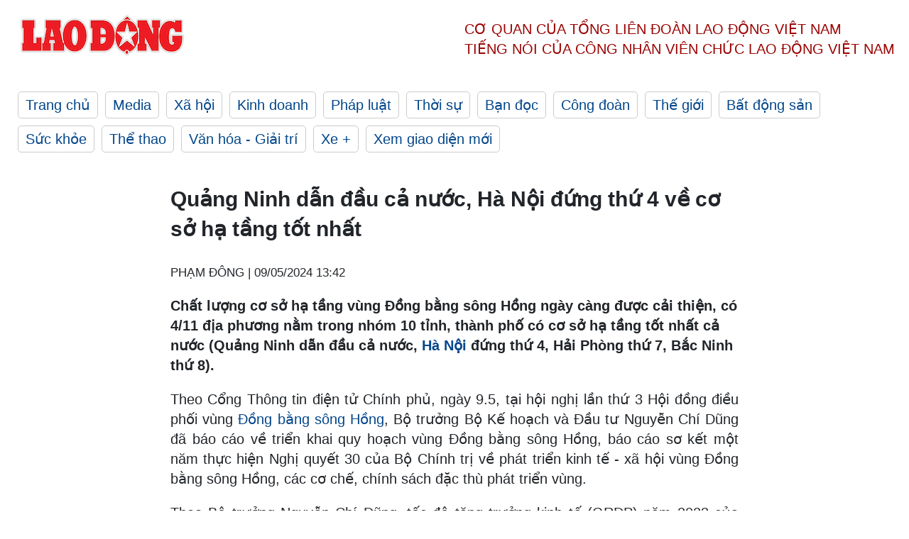

--- FILE ---
content_type: text/html; charset=utf-8
request_url: https://laodong.vn/thoi-su/quang-ninh-dan-dau-ca-nuoc-ha-noi-dung-thu-4-ve-co-so-ha-tang-tot-nhat-1337762.ldo
body_size: 7675
content:
<!DOCTYPE html><html lang="vi"><head><meta charset="utf-8"><meta http-equiv="X-UA-Compatible" content="IE=edge"><meta charset="utf-8"><meta http-equiv="Cache-control" content="public"><title>Quảng Ninh dẫn đầu cả nước, Hà Nội đứng thứ 4 về cơ sở hạ tầng tốt nhất</title><meta name="description" content="Có 4/11 địa phương nằm trong nhóm 10 tỉnh, thành phố có cơ sở hạ tầng tốt nhất cả nước, Quảng Ninh dẫn đầu cả nước, Hà Nội đứng thứ 4."><meta name="keywords" content="Cơ sở hạ tầng,Hà Nội,Quảng Ninh,Đồng bằng sông Hồng,Quy hoạch đồng bằng sông Hồng,Đồng bằng sông Hồng"><meta name="viewport" content="width=device-width, initial-scale=1.0"><meta name="robots" content="noarchive,noodp,index,follow"><meta name="googlebot" content="noarchive,index,follow"><meta property="fb:app_id" content="103473449992006"><meta property="fb:pages" content="152570468273884"><meta property="article:author" content="https://www.facebook.com/laodongonline"><meta property="article:publisher" content="https://www.facebook.com/laodongonline"><meta name="google-site-verification" content="ZR1lajGP1QKoTcMuDtZqa486Jl1XQa6s3QCPbNV4OT8"><link rel="dns-prefetch" href="//media.laodong.vn"><link rel="dns-prefetch" href="//media3.laodong.vn"><link rel="dns-prefetch" href="//media-cdn.laodong.vn"><link rel="dns-prefetch" href="https://media-cdn-v2.laodong.vn/laodong/2.0.0.28"><link rel="apple-touch-icon" sizes="57x57" href="https://media-cdn-v2.laodong.vn/laodong/2.0.0.28/icons/apple-icon-57x57.png"><link rel="apple-touch-icon" sizes="60x60" href="https://media-cdn-v2.laodong.vn/laodong/2.0.0.28/icons/apple-icon-60x60.png"><link rel="apple-touch-icon" sizes="72x72" href="https://media-cdn-v2.laodong.vn/laodong/2.0.0.28/icons/apple-icon-72x72.png"><link rel="apple-touch-icon" sizes="76x76" href="https://media-cdn-v2.laodong.vn/laodong/2.0.0.28/icons/apple-icon-76x76.png"><link rel="apple-touch-icon" sizes="114x114" href="https://media-cdn-v2.laodong.vn/laodong/2.0.0.28/icons/apple-icon-114x114.png"><link rel="apple-touch-icon" sizes="120x120" href="https://media-cdn-v2.laodong.vn/laodong/2.0.0.28/icons/apple-icon-120x120.png"><link rel="apple-touch-icon" sizes="144x144" href="https://media-cdn-v2.laodong.vn/laodong/2.0.0.28/icons/apple-icon-144x144.png"><link rel="apple-touch-icon" sizes="152x152" href="https://media-cdn-v2.laodong.vn/laodong/2.0.0.28/icons/apple-icon-152x152.png"><link rel="apple-touch-icon" sizes="180x180" href="https://media-cdn-v2.laodong.vn/laodong/2.0.0.28/icons/apple-icon-180x180.png"><link rel="icon" type="image/png" sizes="192x192" href="https://media-cdn-v2.laodong.vn/laodong/2.0.0.28/icons/android-icon-192x192.png"><link rel="icon" type="image/png" sizes="32x32" href="https://media-cdn-v2.laodong.vn/laodong/2.0.0.28/icons/favicon-32x32.png"><link rel="icon" type="image/png" sizes="96x96" href="https://media-cdn-v2.laodong.vn/laodong/2.0.0.28/icons/favicon-96x96.png"><link rel="icon" type="image/png" sizes="16x16" href="https://media-cdn-v2.laodong.vn/laodong/2.0.0.28/icons/favicon-16x16.png"><link rel="shortcut icon" href="/favicon.ico" type="image/x-icon"><meta name="msapplication-TileColor" content="#ffffff"><meta name="msapplication-TileImage" content="/ms-icon-144x144.png"><meta name="theme-color" content="#ffffff"><meta property="og:url" content="https://laodong.vn/thoi-su/quang-ninh-dan-dau-ca-nuoc-ha-noi-dung-thu-4-ve-co-so-ha-tang-tot-nhat-1337762.ldo"><meta property="og:type" content="article"><meta property="og:title" content="Quảng Ninh dẫn đầu cả nước, Hà Nội đứng thứ 4 về cơ sở hạ tầng tốt nhất"><meta property="og:description" content="Có 4/11 địa phương nằm trong nhóm 10 tỉnh, thành phố có cơ sở hạ tầng tốt nhất cả nước, Quảng Ninh dẫn đầu cả nước, Hà Nội đứng thứ 4."><meta property="og:image" content="https://media-cdn-v2.laodong.vn/storage/newsportal/2024/5/9/1337762/Ha-Noi-9-5.jpg?w=800&amp;h=420&amp;crop=auto&amp;scale=both"><meta property="og:image:width" content="800"><meta property="og:image:height" content="433"><link rel="canonical" href="https://laodong.vn/thoi-su/quang-ninh-dan-dau-ca-nuoc-ha-noi-dung-thu-4-ve-co-so-ha-tang-tot-nhat-1337762.ldo"><link rel="amphtml" href="https://amp.laodong.vn/thoi-su/quang-ninh-dan-dau-ca-nuoc-ha-noi-dung-thu-4-ve-co-so-ha-tang-tot-nhat-1337762.ldo"><script type="application/ld+json">[{"@context":"https://schema.org","@type":"BreadcrumbList","itemListElement":[{"@type":"ListItem","position":1,"item":{"@id":"https://laodong.vn/thoi-su","name":"Thời sự"}},{"@type":"ListItem","position":2,"item":{"@id":"https://laodong.vn/thoi-su/quang-ninh-dan-dau-ca-nuoc-ha-noi-dung-thu-4-ve-co-so-ha-tang-tot-nhat-1337762.ldo","name":"Quảng Ninh dẫn đầu cả nước, Hà Nội đứng thứ 4 về cơ sở hạ tầng tốt nhất"}}]},{"@context":"https://schema.org","@type":"NewsArticle","headline":"Quảng Ninh dẫn đầu cả nước, Hà Nội đứng thứ 4 về cơ sở hạ tầng tốt nhất","description":"Có 4/11 địa phương nằm trong nhóm 10 tỉnh, thành phố có cơ sở hạ tầng tốt nhất cả nước, Quảng Ninh dẫn đầu cả nước, Hà Nội đứng thứ 4.","mainEntityOfPage":{"@context":"https://schema.org","@type":"WebPage","@id":"https://laodong.vn/thoi-su/quang-ninh-dan-dau-ca-nuoc-ha-noi-dung-thu-4-ve-co-so-ha-tang-tot-nhat-1337762.ldo"},"url":"https://laodong.vn/thoi-su/quang-ninh-dan-dau-ca-nuoc-ha-noi-dung-thu-4-ve-co-so-ha-tang-tot-nhat-1337762.ldo","publisher":{"@type":"Organization","name":"Báo Lao Động","logo":{"@context":"https://schema.org","@type":"ImageObject","url":"https://laodong.vn/img/ldo_red.png"}},"image":[{"@context":"https://schema.org","@type":"ImageObject","caption":"Cơ sở hạ tầng vùng Đồng bằng sông Hồng ngày càng được cải thiện. Trong ảnh là 1 góc của huyện Đông Anh, Hà Nội. Ảnh: Nguyễn Quang","url":"https://media-cdn-v2.laodong.vn/storage/newsportal/2024/5/9/1337762/Ha-Noi-9-5.jpg"}],"datePublished":"2024-05-09T13:42:43+07:00","dateModified":"2024-05-09T13:42:43+07:00","author":[{"@type":"Person","name":"PHẠM ĐÔNG","url":"https://laodong.vn"}]},{"@context":"https://schema.org","@type":"Organization","name":"Báo Lao Động","url":"https://laodong.vn","logo":"https://media-cdn-v2.laodong.vn/laodong-logo.png"}]</script><meta property="article:published_time" content="2024-05-09T13:42:43+07:00"><meta property="article:section" content="Thời sự"><meta property="dable:item_id" content="1337762"><meta property="dable:title" content="Quảng Ninh dẫn đầu cả nước, Hà Nội đứng thứ 4 về cơ sở hạ tầng tốt nhất"><meta property="dable:image" content="https://media-cdn-v2.laodong.vn/storage/newsportal/2024/5/9/1337762/Ha-Noi-9-5.jpg?w=800&amp;h=420&amp;crop=auto&amp;scale=both"><meta property="dable:author" content="PHẠM ĐÔNG"><link href="/themes/crawler/all.min.css?v=88exW01bhoIam4r4-4F04Y1U14Q0BavoKXYS7z0gEE8" rel="stylesheet"><body><div class="header"><div class="wrapper"><div class="header-top clearfix"><a class="logo" href="/"> <img src="https://media-cdn-v2.laodong.vn/laodong/2.0.0.28/images/logo/ldo_red.png" alt="BÁO LAO ĐỘNG" class="main-logo" width="250" height="62"> </a><div class="header-content"><span>Cơ quan của Tổng Liên Đoàn</span> <span>Lao Động Việt Nam</span><br> <span>Tiếng nói của Công nhân</span> <span>Viên chức lao động</span> <span>Việt Nam</span></div></div><ul class="main-menu"><li class="item"><a href="/">Trang chủ</a><li class="item"><h3><a href="/media">Media</a></h3><li class="item"><h3><a href="/xa-hoi">Xã hội</a></h3><li class="item"><h3><a href="/kinh-doanh">Kinh doanh</a></h3><li class="item"><h3><a href="/phap-luat">Pháp luật</a></h3><li class="item"><h3><a href="/thoi-su">Thời sự</a></h3><li class="item"><h3><a href="/ban-doc">Bạn đọc</a></h3><li class="item"><h3><a href="/cong-doan">Công đoàn</a></h3><li class="item"><h3><a href="/the-gioi">Thế giới</a></h3><li class="item"><h3><a href="/bat-dong-san">Bất động sản</a></h3><li class="item"><h3><a href="/suc-khoe">Sức khỏe</a></h3><li class="item"><h3><a href="/the-thao">Thể thao</a></h3><li class="item"><h3><a href="/van-hoa-giai-tri">Văn hóa - Giải trí</a></h3><li class="item"><h3><a href="/xe">Xe &#x2B;</a></h3><li class="item"><h3><a href="https://beta.laodong.vn">Xem giao diện mới</a></h3></ul></div></div><div class="main-content"><div class="wrapper chi-tiet-tin"><div><ul class="breadcrumbs"></ul></div><article class="detail"><h1 class="title">Quảng Ninh dẫn đầu cả nước, Hà Nội đứng thứ 4 về cơ sở hạ tầng tốt nhất</h1><p><small class="author"> <i class="fa fa-user-o" aria-hidden="true"></i> PHẠM ĐÔNG | <time datetime="5/9/2024 1:42:43 PM">09/05/2024 13:42</time> </small><div class="chapeau"><p>Chất lượng cơ sở hạ tầng vùng Đồng bằng sông Hồng ngày càng được cải thiện, có 4/11 địa phương nằm trong nhóm 10 tỉnh, thành phố có cơ sở hạ tầng tốt nhất cả nước (Quảng Ninh dẫn đầu cả nước, <a href="https://laodong.vn/thoi-su/hinh-thanh-trung-tam-tai-chinh-lon-mang-tam-the-gioi-o-ha-noi-hai-phong-quang-ninh-1335838.ldo" target="_blank" title="Hà Nội">Hà Nội</a> đứng thứ 4, Hải Phòng thứ 7, Bắc Ninh thứ 8).</div><div class="art-content"><p>Theo Cổng Thông tin điện tử Chính phủ, ngày 9.5, tại hội nghị lần thứ 3 Hội đồng điều phối vùng <a href="https://laodong.vn/thoi-su/thu-tuong-chu-tri-hoi-nghi-cong-bo-quy-hoach-vung-dong-bang-song-hong-1337670.ldo" target="_blank" title="Đồng bằng sông Hồng">Đồng bằng sông Hồng</a>, Bộ trưởng Bộ Kế hoạch và Đầu tư Nguyễn Chí Dũng đã báo cáo về triển khai quy hoạch vùng Đồng bằng sông Hồng, báo cáo sơ kết một năm thực hiện Nghị quyết 30 của Bộ Chính trị về phát triển kinh tế - xã hội vùng Đồng bằng sông Hồng, các cơ chế, chính sách đặc thù phát triển vùng.<p>Theo Bộ trưởng Nguyễn Chí Dũng, tốc độ tăng trưởng kinh tế (GRDP) năm 2023 của vùng đạt 6,28%, đứng thứ 3/6 vùng kinh tế (sau vùng trung du miền núi phía Bắc, vùng Đồng bằng sông Cửu Long), gấp 1,24 lần so với bình quân chung cả nước (cả nước tăng 5,05%).<p>Quy mô nền kinh tế giá hiện hành đứng thứ 2/6 vùng kinh tế (sau vùng Đông Nam Bộ 30,2%); GRDP bình quân đầu người đạt 131,9 triệu đồng, đứng thứ 2 cả nước (sau vùng Đông Nam Bộ 166 triệu đồng).<p>Thu ngân sách Nhà nước trên địa bàn năm 2023 ước đạt hơn 720.000 tỉ đồng, đứng đầu cả nước (vùng Đông Nam Bộ ước đạt 689.000 tỉ đồng).<p>Quý I/2024, GRDP bình quân của vùng đạt 6,2% (bình quân cả nước 5,66%), thu cân đối ngân sách Nhà nước đạt 94.000 tỉ đồng, bằng 30,37% dự toán (311.000 tỉ đồng), xuất khẩu ước đạt 31 tỉ USD, chiếm 33,9% kim ngạch xuất khẩu cả nước (93 tỉ USD); giải ngân vốn đầu tư công của vùng ước 4 tháng đạt hơn 25.128 tỉ đồng, đạt 14% kế hoạch (cả nước 17,5%).<p>Chất lượng cơ sở hạ tầng vùng Đồng bằng sông Hồng ngày càng được cải thiện, có 4/11 địa phương nằm trong nhóm 10 tỉnh, thành phố có cơ sở hạ tầng tốt nhất cả nước (Quảng Ninh dẫn đầu cả nước, Hà Nội đứng thứ 4, Hải Phòng thứ 7, Bắc Ninh thứ 8).<p>Đáng chú ý, Bộ trưởng Nguyễn Chí Dũng cho biết, trong 20 dự án quan trọng, liên kết vùng, đã khởi công triển khai thực hiện 7 dự án gồm:<p>- Đường Vành đai 4 vùng Thủ đô;<p>- Đường Vành đai 5 vùng Thủ đô (đã triển khai một số đoạn qua các tỉnh: Hải Dương, Hưng Yên, Hà Nam, Bắc Ninh, Thái Bình).<p>- Cải tạo, nâng cấp Quốc lộ 4B Quảng Ninh-Lạng Sơn, đoạn trên địa bàn tỉnh Quảng Ninh.<p>- Nâng cấp, mở rộng Nhà ga hành khách quốc tế T2 sân bay Nội Bài.<p>- Tuyến đường sắt đô thị thí điểm TP Hà Nội, đoạn Nhổn - Ga Hà Nội.<p>- Cải tạo, nâng cấp tĩnh không cầu Đuống trên tuyền đường thủy số 1 từ Hải Phòng - Quảng Ninh - Việt Trì.<p>- Các bến cảng số 3, 4, 5, 6, 7, 8 tại cảng Lạch Huyện, Hải Phòng.<p>Trong đó, dự án đường Vành đai 4 vùng Thủ đô Hà Nội, đã có 6/7 dự án thành phần đang thực hiện; 1/7 dự án thành phần đang chuẩn bị thực hiện (dự án đầu tư xây dựng đường cao tốc theo phương thức PPP). Đối với 3 dự án thành phần bồi thường, hỗ trợ, tái định cư cơ bản đạt tiến độ đề ra, đã thu hồi 95,2% diện tích đất trên toàn tuyến.<p>Dự án tuyến đường sắt đô thị Nhổn - Ga Hà Nội đạt tiến độ tổng thể khoảng 78,52% giá trị hợp đồng, đối với đoạn đi ngầm, nhà thầu đang tập trung thi công kết cấu các ga ngầm để sớm khởi động thi công máy khoan hầm TBM trong quý II/2024.<p>8 dự án đang triển khai các thủ tục đầu tư gồm: Đường cao tốc Ninh Bình - Hải Phòng, đoạn qua tỉnh Ninh Bình, Nam Định, Thái Bình; Đường cao tốc Bắc - Nam phía Tây, đoạn Cổ Tiết - Chợ Bến; Tuyến đường sắt đô thị TP Hà Nội, đoạn Nam Thăng Long - Trần Hưng Đạo; Tuyến đường sắt tốc độ cao Bắc - Nam (đoạn Hà Nội - Vinh); Tuyến đường sắt vành đai phía Đông từ Ngọc Hồi - Lạc Đạo - Bắc Hồng; Tuyến Yên Viên - Phả Lại - Hạ Long - Cái Lân; Tuyến Lào Cai - Hà Nội-Hải Phòng; Đầu tư xây dựng Nhà ga T2 sân bay Cát Bi.<p>Các dự án còn lại đang được nghiên cứu, triển khai trong thời gian tới. Một số dự án quy mô lớn của vùng đã được Thủ tướng Chính phủ chỉ đạo, ưu tiên nguồn lực ngân sách Trung ương để triển khai là đường Vành đai 4 vùng Thủ đô, đường cao tốc Ninh Bình - Hải Phòng (đoạn qua tỉnh Ninh Bình, Nam Định, Thái Bình)…</div><div class="art-authors">PHẠM ĐÔNG</div><div class="article-tags"><div class="lst-tags"><ul><li><a href="/tags/ha-noi-108.ldo">#Hà Nội</a><li><a href="/tags/quang-ninh-428.ldo">#Quảng Ninh</a><li><a href="/tags/dong-bang-song-hong-12826.ldo">#Đồng bằng sông Hồng</a><li><a href="/tags/quy-hoach-vung-24902.ldo">#Quy hoạch vùng</a><li><a href="/tags/co-so-ha-tang-51951.ldo">#Cơ sở hạ tầng</a></ul></div></div></article><div class="articles-relatived"><div class="vinhet">TIN LIÊN QUAN</div><div class="list-articles"><div class="article-item"><div class="p-left"><a class="link-blk" href="https://laodong.vn/thoi-su/thu-tuong-chu-tri-hoi-nghi-cong-bo-quy-hoach-vung-dong-bang-song-hong-1337670.ldo" aria-label="LDO"> <img data-src="https://media-cdn-v2.laodong.vn/storage/newsportal/2024/5/9/1337670/Thu-Tuong-9-5.jpeg?w=800&amp;h=496&amp;crop=auto&amp;scale=both" class="lazyload" alt="Hội nghị công bố quy hoạch vùng Đồng bằng sông Hồng thời kỳ 2021-2030, tầm nhìn năm 2050. Ảnh: TTXVN" width="800" height="496"> </a></div><div class="p-right"><a class="link-blk" href="https://laodong.vn/thoi-su/thu-tuong-chu-tri-hoi-nghi-cong-bo-quy-hoach-vung-dong-bang-song-hong-1337670.ldo"><h2>Thủ tướng chủ trì hội nghị công bố quy hoạch vùng Đồng bằng sông Hồng</h2></a><p><small class="author"> <i class="fa fa-user-o" aria-hidden="true"></i> PHẠM ĐÔNG | <time datetime="5/9/2024 10:18:16 AM">09/05/2024 - 10:18</time> </small><p><p>Ngày 9.5, tại Trụ sở Chính phủ, Ủy viên Bộ Chính trị, Thủ tướng Chính phủ Phạm Minh Chính - Chủ tịch Hội đồng điều phối vùng Đồng bằng sông Hồng chủ trì hội nghị lần thứ 3 của Hội đồng để công bố quy hoạch vùng <a href="https://laodong.vn/thoi-su/quy-hoach-dong-bang-song-hong-tro-thanh-dong-luc-cat-canh-cho-vung-khac-1283464.ldo" target="_blank" title="Đồng bằng sông Hồng">Đồng bằng sông Hồng</a> thời kỳ 2021-2030, tầm nhìn đến năm 2050.</div></div><div class="article-item"><div class="p-left"><a class="link-blk" href="https://laodong.vn/thoi-su/hinh-thanh-trung-tam-tai-chinh-lon-mang-tam-the-gioi-o-ha-noi-hai-phong-quang-ninh-1335838.ldo" aria-label="LDO"> <img data-src="https://media-cdn-v2.laodong.vn/storage/newsportal/2024/5/4/1335838/Ha-Noi-4-5-01.jpg?w=800&amp;h=496&amp;crop=auto&amp;scale=both" class="lazyload" alt="Thành phố Hà Nội sẽ phát triển trục sông Hồng trở thành không gian kiến trúc cảnh quan sinh thái trung tâm của Vùng đô thị Hà Nội. Ảnh: Quang Thái
" width="800" height="496"> </a></div><div class="p-right"><a class="link-blk" href="https://laodong.vn/thoi-su/hinh-thanh-trung-tam-tai-chinh-lon-mang-tam-the-gioi-o-ha-noi-hai-phong-quang-ninh-1335838.ldo"><h2>Hình thành trung tâm tài chính lớn mang tầm thế giới ở Hà Nội, Hải Phòng, Quảng Ninh</h2></a><p><small class="author"> <i class="fa fa-user-o" aria-hidden="true"></i> PHẠM ĐÔNG | <time datetime="5/4/2024 8:14:32 PM">04/05/2024 - 20:14</time> </small><p><p>Ngày 4.5, Văn phòng Chính phủ cho biết, Thủ tướng Chính phủ Phạm Minh Chính vừa ký ban hành Quyết định số 368/QĐ-TTg phê duyệt Quy hoạch vùng <a href="https://laodong.vn/thoi-su/quy-hoach-dong-bang-song-hong-tro-thanh-dong-luc-cat-canh-cho-vung-khac-1283464.ldo" target="_blank" title="đồng bằng sông Hồng">Đồng bằng sông Hồng</a> thời kỳ 2021-2030, tầm nhìn đến năm 2050.</div></div><div class="article-item"><div class="p-left"><a class="link-blk" href="https://laodong.vn/thoi-su/han-che-betong-hoa-khai-thac-hieu-qua-canh-quan-bai-giua-song-hong-1286921.ldo" aria-label="LDO"> <img data-src="https://media-cdn-v2.laodong.vn/storage/newsportal/2023/12/31/1286921/2-Song-Hong.jpg?w=800&amp;h=496&amp;crop=auto&amp;scale=both" class="lazyload" alt="Bãi giữa sông Hồng thuộc địa phận quận Hoàn Kiếm. 
Ảnh: Phạm Đông" width="800" height="496"> </a></div><div class="p-right"><a class="link-blk" href="https://laodong.vn/thoi-su/han-che-betong-hoa-khai-thac-hieu-qua-canh-quan-bai-giua-song-hong-1286921.ldo"><h2>Hạn chế bêtông hóa, khai thác hiệu quả cảnh quan bãi giữa sông Hồng</h2></a><p><small class="author"> <i class="fa fa-user-o" aria-hidden="true"></i> tuệ linh | <time datetime="1/1/2024 11:52:21 AM">01/01/2024 - 11:52</time> </small><p><p>Theo các chuyên gia, việc triển khai đề án công viên văn hóa tại <a href="https://laodong.vn/xa-hoi/bai-giua-bai-boi-song-hong-thanh-cong-vien-nguoi-mung-nguoi-lo-1025651.ldo" target="_self" title="bãi giữa sông Hồng">bãi giữa sông Hồng</a> sẽ tạo lập không gian kiến trúc cảnh quan, văn hóa sáng tạo và phát triển kinh tế xã hội của thành phố.</div></div><div class="article-item"><div class="p-left"><a class="link-blk" href="https://laodong.vn/cong-doan/ky-su-co-17-sang-kien-lam-loi-hon-501-ti-dong-cho-samsung-viet-nam-1338023.ldo" aria-label="LDO"> <img data-src="https://media-cdn-v2.laodong.vn/storage/newsportal/2024/5/9/1338023/4-VQVN.jpg?w=800&amp;h=496&amp;crop=auto&amp;scale=both" class="lazyload" alt="Kỹ sư Trần Việt Hưng được Tổng LĐLĐVN trao tặng “Giải thưởng Nguyễn Đức Cảnh” lần thứ IV năm 2023. 
Ảnh: Nhân vật cung cấp" width="800" height="496"> </a></div><div class="p-right"><a class="link-blk" href="https://laodong.vn/cong-doan/ky-su-co-17-sang-kien-lam-loi-hon-501-ti-dong-cho-samsung-viet-nam-1338023.ldo"><h2>Kỹ sư có 17 sáng kiến làm lợi hơn 501 tỉ đồng cho Samsung Việt Nam</h2></a><p><small class="author"> <i class="fa fa-user-o" aria-hidden="true"></i> Hà Anh | <time datetime="5/10/2024 6:51:00 AM">10/05/2024 - 06:51</time> </small><p><p>Dựa vào những kiến thức có được qua thực tiễn sản xuất đã nảy sinh ra các ý tưởng nhằm cải tiến, nâng cao sản lượng và giảm thao tác cho nhân viên - đó là chia sẻ của kỹ sư thiết bị sản xuất Trần Việt Hưng, Công ty TNHH Samsung Electronics Việt Nam Thái Nguyên - người đã có 17 sáng kiến làm lợi hơn 501 tỉ đồng cho doanh nghiệp.</div></div><div class="article-item"><div class="p-left"><a class="link-blk" href="https://laodong.vn/bat-dong-san/truoc-khi-bi-dieu-tra-du-an-con-tan-lap-la-diem-nong-ve-khieu-kien-keo-dai-1337719.ldo" aria-label="LDO"> <img data-src="https://media-cdn-v2.laodong.vn/storage/newsportal/2024/5/9/1337719/Con-Tan-Lap9-Min.JPG?w=800&amp;h=496&amp;crop=auto&amp;scale=both" class="lazyload" alt="Công an đang xác minh, điều tra dấu hiệu vi phạm trong quá trình thu hồi đất và giao đất thực hiện dự án Khu dân cư Cồn Tân Lập. Ảnh: Hữu Long " width="800" height="496"> </a></div><div class="p-right"><a class="link-blk" href="https://laodong.vn/bat-dong-san/truoc-khi-bi-dieu-tra-du-an-con-tan-lap-la-diem-nong-ve-khieu-kien-keo-dai-1337719.ldo"><h2>Trước khi bị điều tra, dự án Cồn Tân Lập là điểm nóng về khiếu kiện kéo dài</h2></a><p><small class="author"> <i class="fa fa-user-o" aria-hidden="true"></i> Hữu Long | <time datetime="5/10/2024 6:00:00 AM">10/05/2024 - 06:00</time> </small><p><p><a href="https://laodong.vn/tags/khanh-hoa-878.ldo" target="_self" title="Khánh Hòa">Khánh Hòa</a> - Trải qua khoảng 13 năm triển khai, Công ty Sông Đà - Nha Trang nhiều lần chuyển nhượng Dự án Khu dân cư Cồn Tân Lập. Đây cũng là dự án mà người dân liên tục khiếu nại, tố cáo về các sai phạm về pháp lý, về tranh chấp hợp đồng.</div></div><div class="article-item"><div class="p-left"><a class="link-blk" href="https://laodong.vn/giao-thong/vi-sao-trung-tam-dang-kiem-o-hoa-binh-dung-truoc-nguy-co-dong-cua-1338084.ldo" aria-label="LDO"> <img data-src="https://media-cdn-v2.laodong.vn/storage/newsportal/2024/5/9/1338084/Dang-Kiem-1.jpg?w=800&amp;h=496&amp;crop=auto&amp;scale=both" class="lazyload" alt="Trung tâm đăng kiểm xe cơ giới Hòa Bình 28-01S đang đứng trước nguy cơ phải đóng cửa. Ảnh: Minh Nguyễn" width="800" height="496"> </a></div><div class="p-right"><a class="link-blk" href="https://laodong.vn/giao-thong/vi-sao-trung-tam-dang-kiem-o-hoa-binh-dung-truoc-nguy-co-dong-cua-1338084.ldo"><h2>Vì sao Trung tâm đăng kiểm ở Hòa Bình đứng trước nguy cơ đóng cửa?</h2></a><p><small class="author"> <i class="fa fa-user-o" aria-hidden="true"></i> Minh Nguyễn | <time datetime="5/10/2024 1:40:20 PM">10/05/2024 - 13:40</time> </small><p><p><a href="https://laodong.vn/tags/hoa-binh-880.ldo" target="_blank" title="Hòa Bình">Hòa Bình</a> - Những ngày gần đây, dư luận đang rất quan tâm việc Trung tâm <a href="https://laodong.vn/lai-xe-an-toan/nhung-luu-y-khi-dang-kiem-xe-oto-trong-nam-2024-1337831.ldo" target="_blank" title="đăng kiểm tại thành phố Hòa Bình">đăng kiểm tại thành phố Hòa Bình</a> đang đứng trước nguy cơ phải đóng cửa.</div></div><div class="article-item"><div class="p-left"><a class="link-blk" href="https://laodong.vn/bat-dong-san/trung-tam-cham-soc-nguoi-cao-tuoi-chui-o-dong-nai-thu-tien-7-9-trieu-dongthang-1338239.ldo" aria-label="LDO"> <img data-src="https://media-cdn-v2.laodong.vn/storage/newsportal/2024/5/10/1338239/Thien-Phuoc-1.jpg?w=800&amp;h=496&amp;crop=auto&amp;scale=both" class="lazyload" alt="Khu đất 6,74ha có vị trí mặt tiền Tỉnh lộ 767. Ảnh: HAC" width="800" height="496"> </a></div><div class="p-right"><a class="link-blk" href="https://laodong.vn/bat-dong-san/trung-tam-cham-soc-nguoi-cao-tuoi-chui-o-dong-nai-thu-tien-7-9-trieu-dongthang-1338239.ldo"><h2>Trung tâm chăm sóc người cao tuổi "chui" ở Đồng Nai thu tiền 7-9 triệu đồng/tháng</h2></a><p><small class="author"> <i class="fa fa-user-o" aria-hidden="true"></i> HÀ ANH CHIẾN | <time datetime="5/10/2024 1:10:11 PM">10/05/2024 - 13:10</time> </small><p><p><a href="https://laodong.vn/tags/dong-nai-908.ldo" target="_self" title="Đồng Nai">Đồng Nai</a> - Ngày 10.5, Sở Tài nguyên và Môi trường tỉnh Đồng Nai công bố Kết luận thanh tra việc sử dụng đất đai, xây dựng, hoạt động kinh doanh tại khu đất 6,74ha thuộc ấp Sông Mây, xã Bắc Sơn, <a href="https://laodong.vn/thoi-su/chu-tich-ubnd-huyen-trang-bom-xin-nghi-viec-vi-ly-do-suc-khoe-1338143.ldo" target="_self" title="huyện Trảng Bom">huyện Trảng Bom</a> và chỉ ra vi phạm xây dựng công trình trên đất nông nghiệp với diện tích vi phạm hơn 13.000m2. Ngoài ra, khi kiểm tra còn phát hiện một trung tâm chăm sóc người cao tuổi hoạt động "chui" có thu tiền 7-9 triệu đồng/người/tháng.</div></div><div class="article-item"><div class="p-left"><a class="link-blk" href="https://laodong.vn/giao-duc/ha-noi-cong-bo-ti-le-choi-lop-10-thpt-cong-lap-nam-2024-1338238.ldo" aria-label="LDO"> <img data-src="https://media-cdn-v2.laodong.vn/storage/newsportal/2024/5/10/1338238/Batch_Z4400849705054.jpg?w=800&amp;h=496&amp;crop=auto&amp;scale=both" class="lazyload" alt="" width="800" height="496"> </a></div><div class="p-right"><a class="link-blk" href="https://laodong.vn/giao-duc/ha-noi-cong-bo-ti-le-choi-lop-10-thpt-cong-lap-nam-2024-1338238.ldo"><h2>Hà Nội công bố tỉ lệ chọi lớp 10 THPT công lập năm 2024</h2></a><p><small class="author"> <i class="fa fa-user-o" aria-hidden="true"></i> Vân Trang | <time datetime="5/10/2024 11:53:16 AM">10/05/2024 - 11:53</time> </small><p><p>Sở Giáo dục và Đào tạo (GDĐT) Hà Nội vừa công bố số lượng học sinh dự tuyển vào <a href="https://laodong.vn/ban-tin/top-5-truong-co-diem-chuan-lop-10-cao-nhat-ha-noi-nam-2023-1334985.ldo" target="_self" title="lớp 10">lớp 10</a> THPT công lập năm học 2024 - 2025.</div></div></div></div><section class="tin-lien-quan"><div class="list-articles"><div class="article-item"><div class="p-left"><a href="https://laodong.vn/thoi-su/thu-tuong-chu-tri-hoi-nghi-cong-bo-quy-hoach-vung-dong-bang-song-hong-1337670.ldo" aria-label="LDO"> <img src="https://media-cdn-v2.laodong.vn/storage/newsportal/2024/5/9/1337670/Thu-Tuong-9-5.jpeg?w=526&amp;h=314&amp;crop=auto&amp;scale=both" alt="Hội nghị công bố quy hoạch vùng Đồng bằng sông Hồng thời kỳ 2021-2030, tầm nhìn năm 2050. Ảnh: TTXVN" width="526" height="314"> </a></div><div class="p-right"><a href="https://laodong.vn/thoi-su/thu-tuong-chu-tri-hoi-nghi-cong-bo-quy-hoach-vung-dong-bang-song-hong-1337670.ldo"><h2>Thủ tướng chủ trì hội nghị công bố quy hoạch vùng Đồng bằng sông Hồng</h2></a><p><small class="author"> <i class="fa fa-user-o" aria-hidden="true"></i> PHẠM ĐÔNG | <time datetime="5/9/2024 10:18:16 AM">09/05/2024 - 10:18</time> </small><p><p>Ngày 9.5, tại Trụ sở Chính phủ, Ủy viên Bộ Chính trị, Thủ tướng Chính phủ Phạm Minh Chính - Chủ tịch Hội đồng điều phối vùng Đồng bằng sông Hồng chủ trì hội nghị lần thứ 3 của Hội đồng để công bố quy hoạch vùng <a href="https://laodong.vn/thoi-su/quy-hoach-dong-bang-song-hong-tro-thanh-dong-luc-cat-canh-cho-vung-khac-1283464.ldo" target="_blank" title="Đồng bằng sông Hồng">Đồng bằng sông Hồng</a> thời kỳ 2021-2030, tầm nhìn đến năm 2050.</div></div><div class="article-item"><div class="p-left"><a href="https://laodong.vn/thoi-su/hinh-thanh-trung-tam-tai-chinh-lon-mang-tam-the-gioi-o-ha-noi-hai-phong-quang-ninh-1335838.ldo" aria-label="LDO"> <img src="https://media-cdn-v2.laodong.vn/storage/newsportal/2024/5/4/1335838/Ha-Noi-4-5-01.jpg?w=526&amp;h=314&amp;crop=auto&amp;scale=both" alt="Thành phố Hà Nội sẽ phát triển trục sông Hồng trở thành không gian kiến trúc cảnh quan sinh thái trung tâm của Vùng đô thị Hà Nội. Ảnh: Quang Thái
" width="526" height="314"> </a></div><div class="p-right"><a href="https://laodong.vn/thoi-su/hinh-thanh-trung-tam-tai-chinh-lon-mang-tam-the-gioi-o-ha-noi-hai-phong-quang-ninh-1335838.ldo"><h2>Hình thành trung tâm tài chính lớn mang tầm thế giới ở Hà Nội, Hải Phòng, Quảng Ninh</h2></a><p><small class="author"> <i class="fa fa-user-o" aria-hidden="true"></i> PHẠM ĐÔNG | <time datetime="5/4/2024 8:14:32 PM">04/05/2024 - 20:14</time> </small><p><p>Ngày 4.5, Văn phòng Chính phủ cho biết, Thủ tướng Chính phủ Phạm Minh Chính vừa ký ban hành Quyết định số 368/QĐ-TTg phê duyệt Quy hoạch vùng <a href="https://laodong.vn/thoi-su/quy-hoach-dong-bang-song-hong-tro-thanh-dong-luc-cat-canh-cho-vung-khac-1283464.ldo" target="_blank" title="đồng bằng sông Hồng">Đồng bằng sông Hồng</a> thời kỳ 2021-2030, tầm nhìn đến năm 2050.</div></div><div class="article-item"><div class="p-left"><a href="https://laodong.vn/thoi-su/han-che-betong-hoa-khai-thac-hieu-qua-canh-quan-bai-giua-song-hong-1286921.ldo" aria-label="LDO"> <img src="https://media-cdn-v2.laodong.vn/storage/newsportal/2023/12/31/1286921/2-Song-Hong.jpg?w=526&amp;h=314&amp;crop=auto&amp;scale=both" alt="Bãi giữa sông Hồng thuộc địa phận quận Hoàn Kiếm. 
Ảnh: Phạm Đông" width="526" height="314"> </a></div><div class="p-right"><a href="https://laodong.vn/thoi-su/han-che-betong-hoa-khai-thac-hieu-qua-canh-quan-bai-giua-song-hong-1286921.ldo"><h2>Hạn chế bêtông hóa, khai thác hiệu quả cảnh quan bãi giữa sông Hồng</h2></a><p><small class="author"> <i class="fa fa-user-o" aria-hidden="true"></i> tuệ linh | <time datetime="1/1/2024 11:52:21 AM">01/01/2024 - 11:52</time> </small><p><p>Theo các chuyên gia, việc triển khai đề án công viên văn hóa tại <a href="https://laodong.vn/xa-hoi/bai-giua-bai-boi-song-hong-thanh-cong-vien-nguoi-mung-nguoi-lo-1025651.ldo" target="_self" title="bãi giữa sông Hồng">bãi giữa sông Hồng</a> sẽ tạo lập không gian kiến trúc cảnh quan, văn hóa sáng tạo và phát triển kinh tế xã hội của thành phố.</div></div></div></section></div></div><div class="wrapper"><div class="footer-content"><div class="r-1"><a class="pl link-logo" href="/"> <img src="https://media-cdn-v2.laodong.vn/laodong/2.0.0.28/images/logo/ldo_red.png" alt="BÁO LAO ĐỘNG" width="150" height="40"> </a><div class="pr"><h3 class="cop-name"><span>Cơ Quan Của Tổng Liên Đoàn</span> <span>Lao Động Việt Nam</span></h3><div class="ct tbt">Tổng Biên tập: NGUYỄN NGỌC HIỂN</div></div></div><div class="r-2"><div class="bl bl-1"><h4 class="vn">Liên Hệ:</h4><div class="ct"><p><span>Tòa soạn:</span> <span>(+84 24) 38252441</span> - <span>35330305</span><p><span>Báo điện tử:</span> <span>(+84 24) 38303032</span> - <span>38303034</span><p><span>Đường dây nóng:</span> <span>096 8383388</span><p><span>Bạn đọc:</span> <span>(+84 24) 35335235</span><p><span>Email:</span> <a href="mailto:toasoan@laodong.com.vn">toasoan@laodong.com.vn</a></div></div><div class="bl bl-2"><h4 class="vn">Hỗ Trợ Quảng Cáo</h4><div class="ct"><p><span>Báo in: (+84 24) 39232694</span> - <span>Báo điện tử: (+84 24) 35335237</span><p><span>Địa chỉ: Số 6 Phạm Văn Bạch, phường Cầu Giấy, Thành phố Hà Nội</span></div></div><div class="bl bl-3"><div class="ct"><p><span>Giấy phép số:</span> <span>2013/GP-BTTT</span><p><span>Do Bộ TTTT cấp</span> <span>ngày 30.10.2012</span><p>Xuất bản số Báo Lao Động đầu tiên vào ngày 14.8.1929</div></div></div><div class="dev"><span>Báo điện tử Lao Động được phát triển bởi</span> <span>Lao Động Technologies</span></div></div></div><script src="https://media-cdn-v2.laodong.vn/laodong/2.0.0.28/plugin/lazysizes.min.js" async></script>